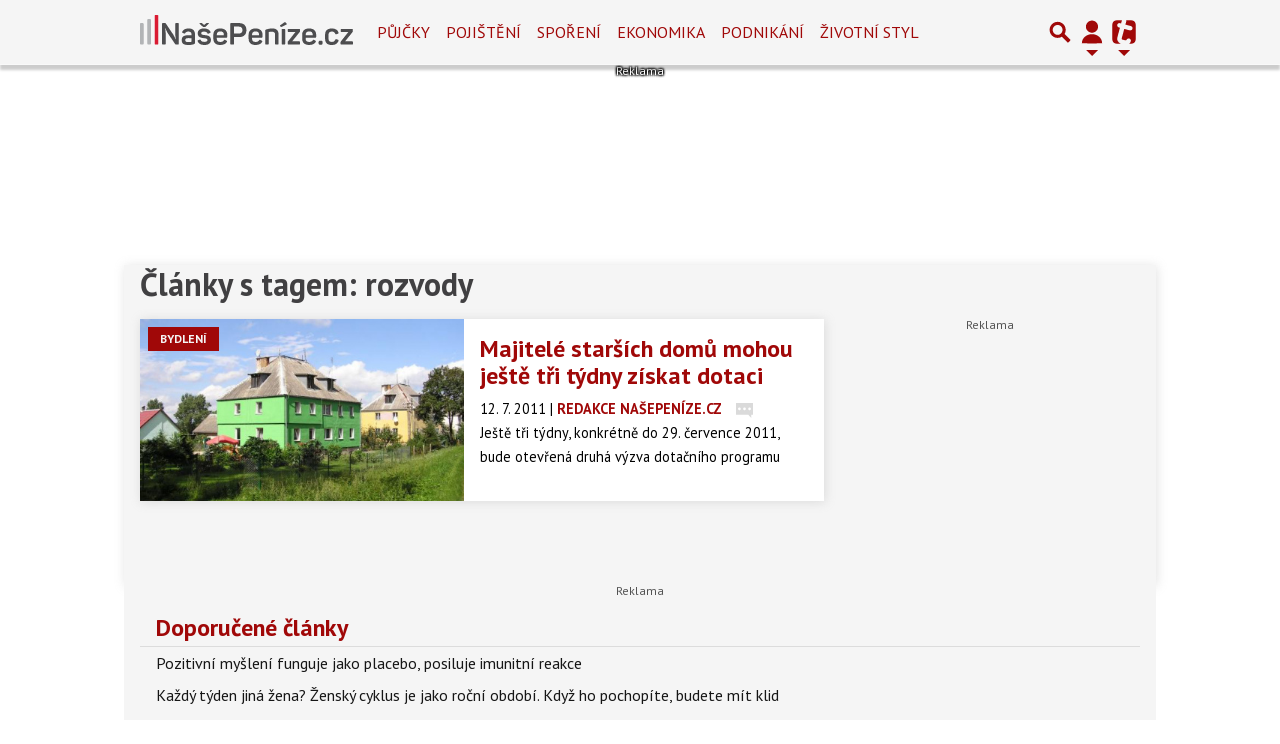

--- FILE ---
content_type: text/html; charset=utf-8
request_url: https://www.google.com/recaptcha/api2/aframe
body_size: 268
content:
<!DOCTYPE HTML><html><head><meta http-equiv="content-type" content="text/html; charset=UTF-8"></head><body><script nonce="kYkRsqW31u9pwgiQPAtZsA">/** Anti-fraud and anti-abuse applications only. See google.com/recaptcha */ try{var clients={'sodar':'https://pagead2.googlesyndication.com/pagead/sodar?'};window.addEventListener("message",function(a){try{if(a.source===window.parent){var b=JSON.parse(a.data);var c=clients[b['id']];if(c){var d=document.createElement('img');d.src=c+b['params']+'&rc='+(localStorage.getItem("rc::a")?sessionStorage.getItem("rc::b"):"");window.document.body.appendChild(d);sessionStorage.setItem("rc::e",parseInt(sessionStorage.getItem("rc::e")||0)+1);localStorage.setItem("rc::h",'1768930409964');}}}catch(b){}});window.parent.postMessage("_grecaptcha_ready", "*");}catch(b){}</script></body></html>

--- FILE ---
content_type: application/javascript; charset=utf-8
request_url: https://fundingchoicesmessages.google.com/f/AGSKWxU60trgrxKOKNfO42UsVnXCX-YA35W78Ex8Vr3Zmk44KXBcna4pkhe07ZYzlllrFg-PLbM-BYaepF2gP24g3f63rM3ybcoPU6id7-xrReTHDqQZJ3ny6D1agSHzI_bMJBFsQKJMrHI3EsmYbHv0M0NwHmXQTC6FtDIOW41Eq35OkMBr7K6ghcT7PfAt/_/adv.png.adsremote./adverfisement2./ads/house_/Ad/Index?
body_size: -1290
content:
window['50cedb52-f2a9-4e3e-a482-1f253e96f41d'] = true;